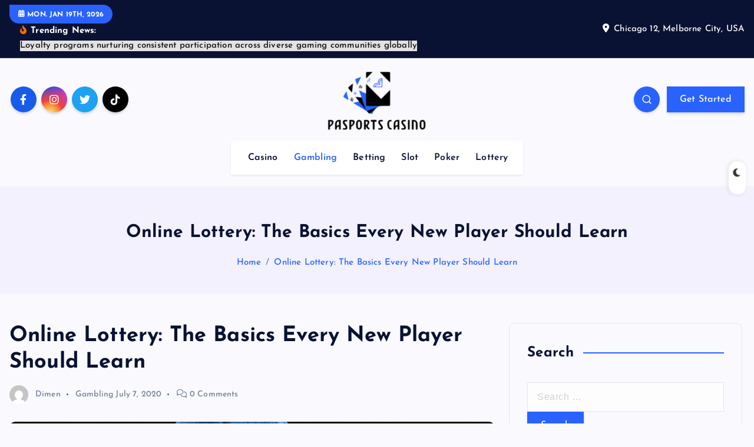

--- FILE ---
content_type: text/html; charset=UTF-8
request_url: https://pasportscasino.com/gambling/online-lottery-the-basics-every-new-player-should-learn.html
body_size: 14580
content:
<!DOCTYPE html>
<html lang="en-US">
	<head>
		<meta charset="UTF-8">
		<meta name="viewport" content="width=device-width, initial-scale=1">
		<meta http-equiv="x-ua-compatible" content="ie=edge">
		
		<link rel="profile" href="https://gmpg.org/xfn/11">
				<link rel="pingback" href="https://pasportscasino.com/xmlrpc.php">
		
		<meta name='robots' content='index, follow, max-image-preview:large, max-snippet:-1, max-video-preview:-1' />

	<!-- This site is optimized with the Yoast SEO plugin v26.7 - https://yoast.com/wordpress/plugins/seo/ -->
	<title>Online Lottery: The Basics Every New Player Should Learn - Pasports Casino</title>
	<link rel="canonical" href="https://pasportscasino.com/gambling/online-lottery-the-basics-every-new-player-should-learn.html" />
	<meta property="og:locale" content="en_US" />
	<meta property="og:type" content="article" />
	<meta property="og:title" content="Online Lottery: The Basics Every New Player Should Learn - Pasports Casino" />
	<meta property="og:description" content="Because of the online lottery, players don’t need to go to their local lottery store to buy tickets. Online lottery sites like www.huay make it more convenient and easy for&hellip;" />
	<meta property="og:url" content="https://pasportscasino.com/gambling/online-lottery-the-basics-every-new-player-should-learn.html" />
	<meta property="og:site_name" content="Pasports Casino" />
	<meta property="article:published_time" content="2020-07-07T04:48:34+00:00" />
	<meta property="article:modified_time" content="2020-07-08T05:03:23+00:00" />
	<meta property="og:image" content="https://pasportscasino.com/wp-content/uploads/2020/07/online-casino28.jpg" />
	<meta property="og:image:width" content="2000" />
	<meta property="og:image:height" content="1333" />
	<meta property="og:image:type" content="image/jpeg" />
	<meta name="author" content="Dimen" />
	<meta name="twitter:card" content="summary_large_image" />
	<meta name="twitter:label1" content="Written by" />
	<meta name="twitter:data1" content="Dimen" />
	<meta name="twitter:label2" content="Est. reading time" />
	<meta name="twitter:data2" content="2 minutes" />
	<script type="application/ld+json" class="yoast-schema-graph">{"@context":"https://schema.org","@graph":[{"@type":"Article","@id":"https://pasportscasino.com/gambling/online-lottery-the-basics-every-new-player-should-learn.html#article","isPartOf":{"@id":"https://pasportscasino.com/gambling/online-lottery-the-basics-every-new-player-should-learn.html"},"author":{"name":"Dimen","@id":"https://pasportscasino.com/#/schema/person/6f23c3a7099d107faeeb63dd1b4626b6"},"headline":"Online Lottery: The Basics Every New Player Should Learn","datePublished":"2020-07-07T04:48:34+00:00","dateModified":"2020-07-08T05:03:23+00:00","mainEntityOfPage":{"@id":"https://pasportscasino.com/gambling/online-lottery-the-basics-every-new-player-should-learn.html"},"wordCount":415,"publisher":{"@id":"https://pasportscasino.com/#organization"},"image":{"@id":"https://pasportscasino.com/gambling/online-lottery-the-basics-every-new-player-should-learn.html#primaryimage"},"thumbnailUrl":"https://pasportscasino.com/wp-content/uploads/2020/07/online-casino28.jpg","articleSection":["Gambling"],"inLanguage":"en-US"},{"@type":"WebPage","@id":"https://pasportscasino.com/gambling/online-lottery-the-basics-every-new-player-should-learn.html","url":"https://pasportscasino.com/gambling/online-lottery-the-basics-every-new-player-should-learn.html","name":"Online Lottery: The Basics Every New Player Should Learn - Pasports Casino","isPartOf":{"@id":"https://pasportscasino.com/#website"},"primaryImageOfPage":{"@id":"https://pasportscasino.com/gambling/online-lottery-the-basics-every-new-player-should-learn.html#primaryimage"},"image":{"@id":"https://pasportscasino.com/gambling/online-lottery-the-basics-every-new-player-should-learn.html#primaryimage"},"thumbnailUrl":"https://pasportscasino.com/wp-content/uploads/2020/07/online-casino28.jpg","datePublished":"2020-07-07T04:48:34+00:00","dateModified":"2020-07-08T05:03:23+00:00","breadcrumb":{"@id":"https://pasportscasino.com/gambling/online-lottery-the-basics-every-new-player-should-learn.html#breadcrumb"},"inLanguage":"en-US","potentialAction":[{"@type":"ReadAction","target":["https://pasportscasino.com/gambling/online-lottery-the-basics-every-new-player-should-learn.html"]}]},{"@type":"ImageObject","inLanguage":"en-US","@id":"https://pasportscasino.com/gambling/online-lottery-the-basics-every-new-player-should-learn.html#primaryimage","url":"https://pasportscasino.com/wp-content/uploads/2020/07/online-casino28.jpg","contentUrl":"https://pasportscasino.com/wp-content/uploads/2020/07/online-casino28.jpg","width":2000,"height":1333},{"@type":"BreadcrumbList","@id":"https://pasportscasino.com/gambling/online-lottery-the-basics-every-new-player-should-learn.html#breadcrumb","itemListElement":[{"@type":"ListItem","position":1,"name":"Home","item":"https://pasportscasino.com/"},{"@type":"ListItem","position":2,"name":"Online Lottery: The Basics Every New Player Should Learn"}]},{"@type":"WebSite","@id":"https://pasportscasino.com/#website","url":"https://pasportscasino.com/","name":"Pasports Casino","description":"","publisher":{"@id":"https://pasportscasino.com/#organization"},"potentialAction":[{"@type":"SearchAction","target":{"@type":"EntryPoint","urlTemplate":"https://pasportscasino.com/?s={search_term_string}"},"query-input":{"@type":"PropertyValueSpecification","valueRequired":true,"valueName":"search_term_string"}}],"inLanguage":"en-US"},{"@type":"Organization","@id":"https://pasportscasino.com/#organization","name":"Pasports Casino","url":"https://pasportscasino.com/","logo":{"@type":"ImageObject","inLanguage":"en-US","@id":"https://pasportscasino.com/#/schema/logo/image/","url":"https://pasportscasino.com/wp-content/uploads/2025/05/image-Photoroom-2025-05-08T170146.501.png","contentUrl":"https://pasportscasino.com/wp-content/uploads/2025/05/image-Photoroom-2025-05-08T170146.501.png","width":229,"height":149,"caption":"Pasports Casino"},"image":{"@id":"https://pasportscasino.com/#/schema/logo/image/"}},{"@type":"Person","@id":"https://pasportscasino.com/#/schema/person/6f23c3a7099d107faeeb63dd1b4626b6","name":"Dimen","image":{"@type":"ImageObject","inLanguage":"en-US","@id":"https://pasportscasino.com/#/schema/person/image/","url":"https://secure.gravatar.com/avatar/4472aff81a9224ca4e12f7d6e65abad0?s=96&d=mm&r=g","contentUrl":"https://secure.gravatar.com/avatar/4472aff81a9224ca4e12f7d6e65abad0?s=96&d=mm&r=g","caption":"Dimen"},"url":"https://pasportscasino.com/author/admin"}]}</script>
	<!-- / Yoast SEO plugin. -->


<link rel="alternate" type="application/rss+xml" title="Pasports Casino &raquo; Feed" href="https://pasportscasino.com/feed" />
<link rel="alternate" type="application/rss+xml" title="Pasports Casino &raquo; Comments Feed" href="https://pasportscasino.com/comments/feed" />
<link rel="alternate" type="application/rss+xml" title="Pasports Casino &raquo; Online Lottery: The Basics Every New Player Should Learn Comments Feed" href="https://pasportscasino.com/gambling/online-lottery-the-basics-every-new-player-should-learn.html/feed" />
<script type="text/javascript">
/* <![CDATA[ */
window._wpemojiSettings = {"baseUrl":"https:\/\/s.w.org\/images\/core\/emoji\/15.0.3\/72x72\/","ext":".png","svgUrl":"https:\/\/s.w.org\/images\/core\/emoji\/15.0.3\/svg\/","svgExt":".svg","source":{"concatemoji":"https:\/\/pasportscasino.com\/wp-includes\/js\/wp-emoji-release.min.js?ver=6.5.7"}};
/*! This file is auto-generated */
!function(i,n){var o,s,e;function c(e){try{var t={supportTests:e,timestamp:(new Date).valueOf()};sessionStorage.setItem(o,JSON.stringify(t))}catch(e){}}function p(e,t,n){e.clearRect(0,0,e.canvas.width,e.canvas.height),e.fillText(t,0,0);var t=new Uint32Array(e.getImageData(0,0,e.canvas.width,e.canvas.height).data),r=(e.clearRect(0,0,e.canvas.width,e.canvas.height),e.fillText(n,0,0),new Uint32Array(e.getImageData(0,0,e.canvas.width,e.canvas.height).data));return t.every(function(e,t){return e===r[t]})}function u(e,t,n){switch(t){case"flag":return n(e,"\ud83c\udff3\ufe0f\u200d\u26a7\ufe0f","\ud83c\udff3\ufe0f\u200b\u26a7\ufe0f")?!1:!n(e,"\ud83c\uddfa\ud83c\uddf3","\ud83c\uddfa\u200b\ud83c\uddf3")&&!n(e,"\ud83c\udff4\udb40\udc67\udb40\udc62\udb40\udc65\udb40\udc6e\udb40\udc67\udb40\udc7f","\ud83c\udff4\u200b\udb40\udc67\u200b\udb40\udc62\u200b\udb40\udc65\u200b\udb40\udc6e\u200b\udb40\udc67\u200b\udb40\udc7f");case"emoji":return!n(e,"\ud83d\udc26\u200d\u2b1b","\ud83d\udc26\u200b\u2b1b")}return!1}function f(e,t,n){var r="undefined"!=typeof WorkerGlobalScope&&self instanceof WorkerGlobalScope?new OffscreenCanvas(300,150):i.createElement("canvas"),a=r.getContext("2d",{willReadFrequently:!0}),o=(a.textBaseline="top",a.font="600 32px Arial",{});return e.forEach(function(e){o[e]=t(a,e,n)}),o}function t(e){var t=i.createElement("script");t.src=e,t.defer=!0,i.head.appendChild(t)}"undefined"!=typeof Promise&&(o="wpEmojiSettingsSupports",s=["flag","emoji"],n.supports={everything:!0,everythingExceptFlag:!0},e=new Promise(function(e){i.addEventListener("DOMContentLoaded",e,{once:!0})}),new Promise(function(t){var n=function(){try{var e=JSON.parse(sessionStorage.getItem(o));if("object"==typeof e&&"number"==typeof e.timestamp&&(new Date).valueOf()<e.timestamp+604800&&"object"==typeof e.supportTests)return e.supportTests}catch(e){}return null}();if(!n){if("undefined"!=typeof Worker&&"undefined"!=typeof OffscreenCanvas&&"undefined"!=typeof URL&&URL.createObjectURL&&"undefined"!=typeof Blob)try{var e="postMessage("+f.toString()+"("+[JSON.stringify(s),u.toString(),p.toString()].join(",")+"));",r=new Blob([e],{type:"text/javascript"}),a=new Worker(URL.createObjectURL(r),{name:"wpTestEmojiSupports"});return void(a.onmessage=function(e){c(n=e.data),a.terminate(),t(n)})}catch(e){}c(n=f(s,u,p))}t(n)}).then(function(e){for(var t in e)n.supports[t]=e[t],n.supports.everything=n.supports.everything&&n.supports[t],"flag"!==t&&(n.supports.everythingExceptFlag=n.supports.everythingExceptFlag&&n.supports[t]);n.supports.everythingExceptFlag=n.supports.everythingExceptFlag&&!n.supports.flag,n.DOMReady=!1,n.readyCallback=function(){n.DOMReady=!0}}).then(function(){return e}).then(function(){var e;n.supports.everything||(n.readyCallback(),(e=n.source||{}).concatemoji?t(e.concatemoji):e.wpemoji&&e.twemoji&&(t(e.twemoji),t(e.wpemoji)))}))}((window,document),window._wpemojiSettings);
/* ]]> */
</script>

<style id='wp-emoji-styles-inline-css' type='text/css'>

	img.wp-smiley, img.emoji {
		display: inline !important;
		border: none !important;
		box-shadow: none !important;
		height: 1em !important;
		width: 1em !important;
		margin: 0 0.07em !important;
		vertical-align: -0.1em !important;
		background: none !important;
		padding: 0 !important;
	}
</style>
<link rel='stylesheet' id='wp-block-library-css' href='https://pasportscasino.com/wp-includes/css/dist/block-library/style.min.css?ver=6.5.7' type='text/css' media='all' />
<style id='classic-theme-styles-inline-css' type='text/css'>
/*! This file is auto-generated */
.wp-block-button__link{color:#fff;background-color:#32373c;border-radius:9999px;box-shadow:none;text-decoration:none;padding:calc(.667em + 2px) calc(1.333em + 2px);font-size:1.125em}.wp-block-file__button{background:#32373c;color:#fff;text-decoration:none}
</style>
<style id='global-styles-inline-css' type='text/css'>
body{--wp--preset--color--black: #000000;--wp--preset--color--cyan-bluish-gray: #abb8c3;--wp--preset--color--white: #ffffff;--wp--preset--color--pale-pink: #f78da7;--wp--preset--color--vivid-red: #cf2e2e;--wp--preset--color--luminous-vivid-orange: #ff6900;--wp--preset--color--luminous-vivid-amber: #fcb900;--wp--preset--color--light-green-cyan: #7bdcb5;--wp--preset--color--vivid-green-cyan: #00d084;--wp--preset--color--pale-cyan-blue: #8ed1fc;--wp--preset--color--vivid-cyan-blue: #0693e3;--wp--preset--color--vivid-purple: #9b51e0;--wp--preset--gradient--vivid-cyan-blue-to-vivid-purple: linear-gradient(135deg,rgba(6,147,227,1) 0%,rgb(155,81,224) 100%);--wp--preset--gradient--light-green-cyan-to-vivid-green-cyan: linear-gradient(135deg,rgb(122,220,180) 0%,rgb(0,208,130) 100%);--wp--preset--gradient--luminous-vivid-amber-to-luminous-vivid-orange: linear-gradient(135deg,rgba(252,185,0,1) 0%,rgba(255,105,0,1) 100%);--wp--preset--gradient--luminous-vivid-orange-to-vivid-red: linear-gradient(135deg,rgba(255,105,0,1) 0%,rgb(207,46,46) 100%);--wp--preset--gradient--very-light-gray-to-cyan-bluish-gray: linear-gradient(135deg,rgb(238,238,238) 0%,rgb(169,184,195) 100%);--wp--preset--gradient--cool-to-warm-spectrum: linear-gradient(135deg,rgb(74,234,220) 0%,rgb(151,120,209) 20%,rgb(207,42,186) 40%,rgb(238,44,130) 60%,rgb(251,105,98) 80%,rgb(254,248,76) 100%);--wp--preset--gradient--blush-light-purple: linear-gradient(135deg,rgb(255,206,236) 0%,rgb(152,150,240) 100%);--wp--preset--gradient--blush-bordeaux: linear-gradient(135deg,rgb(254,205,165) 0%,rgb(254,45,45) 50%,rgb(107,0,62) 100%);--wp--preset--gradient--luminous-dusk: linear-gradient(135deg,rgb(255,203,112) 0%,rgb(199,81,192) 50%,rgb(65,88,208) 100%);--wp--preset--gradient--pale-ocean: linear-gradient(135deg,rgb(255,245,203) 0%,rgb(182,227,212) 50%,rgb(51,167,181) 100%);--wp--preset--gradient--electric-grass: linear-gradient(135deg,rgb(202,248,128) 0%,rgb(113,206,126) 100%);--wp--preset--gradient--midnight: linear-gradient(135deg,rgb(2,3,129) 0%,rgb(40,116,252) 100%);--wp--preset--font-size--small: 13px;--wp--preset--font-size--medium: 20px;--wp--preset--font-size--large: 36px;--wp--preset--font-size--x-large: 42px;--wp--preset--spacing--20: 0.44rem;--wp--preset--spacing--30: 0.67rem;--wp--preset--spacing--40: 1rem;--wp--preset--spacing--50: 1.5rem;--wp--preset--spacing--60: 2.25rem;--wp--preset--spacing--70: 3.38rem;--wp--preset--spacing--80: 5.06rem;--wp--preset--shadow--natural: 6px 6px 9px rgba(0, 0, 0, 0.2);--wp--preset--shadow--deep: 12px 12px 50px rgba(0, 0, 0, 0.4);--wp--preset--shadow--sharp: 6px 6px 0px rgba(0, 0, 0, 0.2);--wp--preset--shadow--outlined: 6px 6px 0px -3px rgba(255, 255, 255, 1), 6px 6px rgba(0, 0, 0, 1);--wp--preset--shadow--crisp: 6px 6px 0px rgba(0, 0, 0, 1);}:where(.is-layout-flex){gap: 0.5em;}:where(.is-layout-grid){gap: 0.5em;}body .is-layout-flex{display: flex;}body .is-layout-flex{flex-wrap: wrap;align-items: center;}body .is-layout-flex > *{margin: 0;}body .is-layout-grid{display: grid;}body .is-layout-grid > *{margin: 0;}:where(.wp-block-columns.is-layout-flex){gap: 2em;}:where(.wp-block-columns.is-layout-grid){gap: 2em;}:where(.wp-block-post-template.is-layout-flex){gap: 1.25em;}:where(.wp-block-post-template.is-layout-grid){gap: 1.25em;}.has-black-color{color: var(--wp--preset--color--black) !important;}.has-cyan-bluish-gray-color{color: var(--wp--preset--color--cyan-bluish-gray) !important;}.has-white-color{color: var(--wp--preset--color--white) !important;}.has-pale-pink-color{color: var(--wp--preset--color--pale-pink) !important;}.has-vivid-red-color{color: var(--wp--preset--color--vivid-red) !important;}.has-luminous-vivid-orange-color{color: var(--wp--preset--color--luminous-vivid-orange) !important;}.has-luminous-vivid-amber-color{color: var(--wp--preset--color--luminous-vivid-amber) !important;}.has-light-green-cyan-color{color: var(--wp--preset--color--light-green-cyan) !important;}.has-vivid-green-cyan-color{color: var(--wp--preset--color--vivid-green-cyan) !important;}.has-pale-cyan-blue-color{color: var(--wp--preset--color--pale-cyan-blue) !important;}.has-vivid-cyan-blue-color{color: var(--wp--preset--color--vivid-cyan-blue) !important;}.has-vivid-purple-color{color: var(--wp--preset--color--vivid-purple) !important;}.has-black-background-color{background-color: var(--wp--preset--color--black) !important;}.has-cyan-bluish-gray-background-color{background-color: var(--wp--preset--color--cyan-bluish-gray) !important;}.has-white-background-color{background-color: var(--wp--preset--color--white) !important;}.has-pale-pink-background-color{background-color: var(--wp--preset--color--pale-pink) !important;}.has-vivid-red-background-color{background-color: var(--wp--preset--color--vivid-red) !important;}.has-luminous-vivid-orange-background-color{background-color: var(--wp--preset--color--luminous-vivid-orange) !important;}.has-luminous-vivid-amber-background-color{background-color: var(--wp--preset--color--luminous-vivid-amber) !important;}.has-light-green-cyan-background-color{background-color: var(--wp--preset--color--light-green-cyan) !important;}.has-vivid-green-cyan-background-color{background-color: var(--wp--preset--color--vivid-green-cyan) !important;}.has-pale-cyan-blue-background-color{background-color: var(--wp--preset--color--pale-cyan-blue) !important;}.has-vivid-cyan-blue-background-color{background-color: var(--wp--preset--color--vivid-cyan-blue) !important;}.has-vivid-purple-background-color{background-color: var(--wp--preset--color--vivid-purple) !important;}.has-black-border-color{border-color: var(--wp--preset--color--black) !important;}.has-cyan-bluish-gray-border-color{border-color: var(--wp--preset--color--cyan-bluish-gray) !important;}.has-white-border-color{border-color: var(--wp--preset--color--white) !important;}.has-pale-pink-border-color{border-color: var(--wp--preset--color--pale-pink) !important;}.has-vivid-red-border-color{border-color: var(--wp--preset--color--vivid-red) !important;}.has-luminous-vivid-orange-border-color{border-color: var(--wp--preset--color--luminous-vivid-orange) !important;}.has-luminous-vivid-amber-border-color{border-color: var(--wp--preset--color--luminous-vivid-amber) !important;}.has-light-green-cyan-border-color{border-color: var(--wp--preset--color--light-green-cyan) !important;}.has-vivid-green-cyan-border-color{border-color: var(--wp--preset--color--vivid-green-cyan) !important;}.has-pale-cyan-blue-border-color{border-color: var(--wp--preset--color--pale-cyan-blue) !important;}.has-vivid-cyan-blue-border-color{border-color: var(--wp--preset--color--vivid-cyan-blue) !important;}.has-vivid-purple-border-color{border-color: var(--wp--preset--color--vivid-purple) !important;}.has-vivid-cyan-blue-to-vivid-purple-gradient-background{background: var(--wp--preset--gradient--vivid-cyan-blue-to-vivid-purple) !important;}.has-light-green-cyan-to-vivid-green-cyan-gradient-background{background: var(--wp--preset--gradient--light-green-cyan-to-vivid-green-cyan) !important;}.has-luminous-vivid-amber-to-luminous-vivid-orange-gradient-background{background: var(--wp--preset--gradient--luminous-vivid-amber-to-luminous-vivid-orange) !important;}.has-luminous-vivid-orange-to-vivid-red-gradient-background{background: var(--wp--preset--gradient--luminous-vivid-orange-to-vivid-red) !important;}.has-very-light-gray-to-cyan-bluish-gray-gradient-background{background: var(--wp--preset--gradient--very-light-gray-to-cyan-bluish-gray) !important;}.has-cool-to-warm-spectrum-gradient-background{background: var(--wp--preset--gradient--cool-to-warm-spectrum) !important;}.has-blush-light-purple-gradient-background{background: var(--wp--preset--gradient--blush-light-purple) !important;}.has-blush-bordeaux-gradient-background{background: var(--wp--preset--gradient--blush-bordeaux) !important;}.has-luminous-dusk-gradient-background{background: var(--wp--preset--gradient--luminous-dusk) !important;}.has-pale-ocean-gradient-background{background: var(--wp--preset--gradient--pale-ocean) !important;}.has-electric-grass-gradient-background{background: var(--wp--preset--gradient--electric-grass) !important;}.has-midnight-gradient-background{background: var(--wp--preset--gradient--midnight) !important;}.has-small-font-size{font-size: var(--wp--preset--font-size--small) !important;}.has-medium-font-size{font-size: var(--wp--preset--font-size--medium) !important;}.has-large-font-size{font-size: var(--wp--preset--font-size--large) !important;}.has-x-large-font-size{font-size: var(--wp--preset--font-size--x-large) !important;}
.wp-block-navigation a:where(:not(.wp-element-button)){color: inherit;}
:where(.wp-block-post-template.is-layout-flex){gap: 1.25em;}:where(.wp-block-post-template.is-layout-grid){gap: 1.25em;}
:where(.wp-block-columns.is-layout-flex){gap: 2em;}:where(.wp-block-columns.is-layout-grid){gap: 2em;}
.wp-block-pullquote{font-size: 1.5em;line-height: 1.6;}
</style>
<link rel='stylesheet' id='slick-css' href='https://pasportscasino.com/wp-content/themes/newsmash/assets/vendors/css/slick.css?ver=6.5.7' type='text/css' media='all' />
<link rel='stylesheet' id='all-css-css' href='https://pasportscasino.com/wp-content/themes/newsmash/assets/vendors/css/all.min.css?ver=6.5.7' type='text/css' media='all' />
<link rel='stylesheet' id='animate-css' href='https://pasportscasino.com/wp-content/themes/newsmash/assets/vendors/css/animate.min.css?ver=6.5.7' type='text/css' media='all' />
<link rel='stylesheet' id='newsmash-core-css' href='https://pasportscasino.com/wp-content/themes/newsmash/assets/css/core.css?ver=6.5.7' type='text/css' media='all' />
<link rel='stylesheet' id='newsmash-theme-css' href='https://pasportscasino.com/wp-content/themes/newsmash/assets/css/themes.css?ver=6.5.7' type='text/css' media='all' />
<link rel='stylesheet' id='newsmash-woocommerce-css' href='https://pasportscasino.com/wp-content/themes/newsmash/assets/css/woo-styles.css?ver=6.5.7' type='text/css' media='all' />
<link rel='stylesheet' id='newsmash-dark-css' href='https://pasportscasino.com/wp-content/themes/newsmash/assets/css/dark.css?ver=6.5.7' type='text/css' media='all' />
<link rel='stylesheet' id='newsmash-responsive-css' href='https://pasportscasino.com/wp-content/themes/newsmash/assets/css/responsive.css?ver=6.5.7' type='text/css' media='all' />
<link rel='stylesheet' id='chld_thm_cfg_parent-css' href='https://pasportscasino.com/wp-content/themes/newsmash/style.css?ver=6.5.7' type='text/css' media='all' />
<link rel='stylesheet' id='newsmash-style-css' href='https://pasportscasino.com/wp-content/themes/newsmash-child/style.css?ver=6.5.7' type='text/css' media='all' />
<style id='newsmash-style-inline-css' type='text/css'>
.dt-container-md,.dt__slider-main .owl-dots {
						max-width: 1340px;
					}
	@media (min-width: 992px) {#dt-main {
					max-width:67%;
					flex-basis:67%;
				}
#dt-sidebar {
					max-width:33%;
					flex-basis:33%;
				}}

</style>
<link rel='stylesheet' id='newsmash-google-fonts-css' href='https://pasportscasino.com/wp-content/fonts/868b1e3c5d317c5abda0592217a7aefc.css' type='text/css' media='all' />
<script type="text/javascript" src="https://pasportscasino.com/wp-includes/js/jquery/jquery.min.js?ver=3.7.1" id="jquery-core-js"></script>
<script type="text/javascript" src="https://pasportscasino.com/wp-includes/js/jquery/jquery-migrate.min.js?ver=3.4.1" id="jquery-migrate-js"></script>
<script type="text/javascript" src="https://pasportscasino.com/wp-content/themes/newsmash/assets/vendors/js/slick.min.js?ver=1" id="slick-js"></script>
<link rel="https://api.w.org/" href="https://pasportscasino.com/wp-json/" /><link rel="alternate" type="application/json" href="https://pasportscasino.com/wp-json/wp/v2/posts/750" /><link rel="EditURI" type="application/rsd+xml" title="RSD" href="https://pasportscasino.com/xmlrpc.php?rsd" />
<meta name="generator" content="WordPress 6.5.7" />
<link rel='shortlink' href='https://pasportscasino.com/?p=750' />
<link rel="alternate" type="application/json+oembed" href="https://pasportscasino.com/wp-json/oembed/1.0/embed?url=https%3A%2F%2Fpasportscasino.com%2Fgambling%2Fonline-lottery-the-basics-every-new-player-should-learn.html" />
<link rel="alternate" type="text/xml+oembed" href="https://pasportscasino.com/wp-json/oembed/1.0/embed?url=https%3A%2F%2Fpasportscasino.com%2Fgambling%2Fonline-lottery-the-basics-every-new-player-should-learn.html&#038;format=xml" />
	<style type="text/css">
			body header .site--logo .site--title,
		body header .site--logo .site--description {
			color: #161C2D;
		}
		</style>
	<link rel="icon" href="https://pasportscasino.com/wp-content/uploads/2025/05/cropped-Customize-Pasports-Casino-05-08-2025_05_04_PM-32x32.png" sizes="32x32" />
<link rel="icon" href="https://pasportscasino.com/wp-content/uploads/2025/05/cropped-Customize-Pasports-Casino-05-08-2025_05_04_PM-192x192.png" sizes="192x192" />
<link rel="apple-touch-icon" href="https://pasportscasino.com/wp-content/uploads/2025/05/cropped-Customize-Pasports-Casino-05-08-2025_05_04_PM-180x180.png" />
<meta name="msapplication-TileImage" content="https://pasportscasino.com/wp-content/uploads/2025/05/cropped-Customize-Pasports-Casino-05-08-2025_05_04_PM-270x270.png" />
		<style type="text/css" id="wp-custom-css">
			*:focus {
    outline: none !important;
}	
		</style>
				
<div class="dt_switcherdarkbtn">
        <div class="dt_switcherdarkbtn-left"></div>
        <div class="dt_switcherdarkbtn-inner"></div>
    </div>
	</head>
<body data-rsssl=1 class="post-template-default single single-post postid-750 single-format-standard wp-custom-logo section--title-one sticky-header sticky-sidebar btn--effect-one">
	 <div class="dt_readingbar-wrapper">
        <div class="dt_readingbar"></div>
    </div>
	<div id="page" class="site">
		<a class="skip-link screen-reader-text" href="#content">Skip to content</a>
	
		
<header id="dt_header" class="dt_header header--one menu__active-one">
	<div class="dt_header-inner">
					<div class="dt_header-topbar dt-d-lg-block dt-d-none">
					<div class="dt-container-md">
		<div class="dt-row">
			<div class="dt-col-lg-7 dt-col-12">
				<div class="dt_header-wrap left">
							<div class="widget dt-current-date">
			<span>
				<i class="fas fa-calendar-alt"></i> 
				Mon. Jan 19th, 2026 			</span>
		</div>
								<div class="widget dt-news-headline">
							<strong class="dt-news-heading"><i class="fas fa-fire-alt"></i> Trending News:</strong>
						<span class="dt_heading dt_heading_2">
				<span class="dt_heading_inner">
					<b class="is_on">Loyalty programs nurturing consistent participation across diverse gaming communities globally</b><b class="">Discover How Online Casino Games Bring Real Entertainment Home</b><b class="">Examining the Financial Advantages of Climbing Online Casino VIP Levels</b><b class="">Top Online Casino Games for Beginners and Experts</b><b class="">Cashback systems in casino promotions offer trustworthy rewards and responsible returns.</b><b class="">Why online slots are a great choice for casual and experienced gamblers</b><b class="">The Reasons Why Mobile Gamers Should Use the Online Casino App</b><b class="">Sports Betting Games: How to Read and Interpret Betting Lines</b><b class="">A Safe Online Casino Experience: An Understanding of Payment Security Features</b><b class="">Effective Strategies for Long-Term Achievement and Profitable Play at Online Casinos</b><b class="">How to Claim Free Spins No Deposit Bonuses Like a Pro?</b><b class="">Bonuses and promotions from online gambling: how can one maximize these opportunities</b><b class="">Beginner&#8217;s Guide to Online Football Betting Websites</b><b class="">Simple Guide for Spin Success: Slot Starters</b><b class="">Know how to pick an online slot machine</b><b class="">Why Select This Online Betting Site for the Best Casino Data?</b><b class="">What are the pros and cons of doing sports betting</b><b class="">The Excitement: Navigating the World of Online Casino Web Slots at WebSlot168</b><b class="">Golden Opportunities: The Ultimate RTP Experience with PG Soft and Pragmatic Play</b><b class="">Top 5 Benefits of Sports Betting: A Winning Combination of Fun and Profit</b><b class="">Betting Big: Discovering the World of Pokdeng Online Card Games for Real Cash</b><b class="">Unlock the Reels of Fortune: Your All-in-One Destination for Every Slot Adventure!</b><b class="">Payment Methods at WEBSLOT168 for Deposits and Withdrawals</b><b class="">Explore the Ultimate Thrills on the Largest Slot Platform</b><b class="">Unlocking Limitless Thrills: Embracing the No Minimum Deposit Revolution in Direct Web Slots</b><b class="">What Makes Cryptocurrency Casinos Stand Out in the Online Gambling Industry?</b><b class="">Can I play online casino games for free?</b><b class="">Managing Risks, Maximizing Rewards: A Smart Approach to Online Football Betting</b><b class="">Slot1688: The Ultimate Guide to Unlocking the Fun</b><b class="">Live Streaming Features: Comparing Mobile Betting Options for Soccer Matches</b><b class="">How Do Football Betting Websites Impact the Sport&#8217;s Integrity?</b><b class="">A Paradise: Embracing the Magic of Hawaiian Tiki</b><b class="">How to Win at Online Slots: A Comprehensive Strategy Guide</b><b class="">Uncover the Allure of Cryptocurrency-Powered Casino Adventures</b><b class="">Discovering the World of Online Sports Betting with Bonus Veren Siteleri</b><b class="">How do I play casino games online?</b><b class="">Beyond Gambling: Surprising and Creative Ways Open Slot Websites are Being Utilized</b><b class="">Online Football Betting Secrets Revealed: Earn While You Cheer for Your Team</b><b class="">The Bitcoin Casino Revolution: Unleashing the Future</b><b class="">Exploring Bitcoin Online Gambling: A Step-by-Step Guide to Features and Benefits</b><b class="">Choosing the Right Slot Game: How to Find Your Perfect Match Online</b><b class="">Factors to Consider While Choosing Joker Slots</b><b class="">Reels of the Unknown: Delve into an Unconventional Slot Realm</b><b class="">Everything To Know About Online Video Slots Games</b><b class="">From Coast to Coast: Unveiling the Top USA Online Casinos by State for Endless Entertainment</b><b class="">What is a direct website online casino?</b><b class="">Exploring different types of online live betting &#8211; From sports to esports</b><b class="">Tips to know before you play online slot games</b><b class="">Unveiling the Mystery Behind Web Slots: A Comprehensive Guide</b><b class="">Various Types of Slot Games To Play Online</b><b class="">Important features to consider when choosing a football betting site</b><b class="">Why do people gamble? understanding the motivations behind this habitual behavior</b><b class="">What are some common types of gambling games?</b><b class="">Tips and Tricks to Apply When Playing Slot Games Online</b><b class="">Everybody loves slots because they provide endless entertainment.</b><b class="">What are the benefits of using UFA?</b><b class="">Why Online Gambling is a Safe Bet for Players</b><b class="">THE BENEFITS OF USING A BETTING SYSTEM IN ONLINE BETTING</b><b class="">Uncovering the secrets of gambling online</b><b class="">How Online Slot is Changing the Way Fans Enjoy Games</b><b class="">Gambling games that won&#8217;t drain your bank account as much</b><b class="">How Online Slot Betting is Changing the Way Fans Enjoy Games</b><b class="">One-armed bandits to one-click slots</b><b class="">Essential Tips For Playing Online Slot Games</b><b class="">Learn How to Make a Living from Card Games</b><b class="">How to Be Successful at Land or Online Slots?</b><b class="">Top Benefits Of Online Gambling</b><b class="">Why Choose to Play at Online Casinos?</b><b class="">The Future of Online Slot Games in Gaming</b><b class="">What is RTP and why is it important when playing online slots?</b><b class="">A Few Pointers About Playing Mobile Casino Games</b><b class="">Unlocking Wins in Online Slot Machines</b><b class="">Online casino slots offer several benefits.</b><b class="">How to best choose the suitable casino games to play?</b><b class="">How to choose the suitable sport to bet on as a beginner?</b><b class="">Effective tips of understanding direct web slots</b><b class="">Utilize the lucrative deeds to win gambling more rewards</b><b class="">Have Fun on Online Slots and Three Reel Slots</b><b class="">7 Reasons to Start Playing Online Baccarat</b><b class="">Learn More About The Strategies For Success At Online Slots</b><b class="">What You Should Know About Free Online Slot Games?</b><b class="">Once Upon a Time in Online Gambling</b><b class="">W88.com is the leader in gambling in providing modern technology</b><b class="">Exciting Judi slot online Bonus Rounds at VIP Slots Casino</b><b class="">Online Slot Casino Games Galore</b><b class="">Online slot &#8211; Ensure about the software you choose to play</b><b class="">Easy Online Slots For Everyone To Play</b><b class="">Understand Online Slots Better</b><b class="">Selecting a Legitimate Online Casino Website</b><b class="">Learning about the different bonuses and promotions that online casinos offer</b><b class="">Reasons Why Online Slots Are Better</b><b class="">Sports Betting Basics &#8211; Everything a Newbie Bettor Needs to Know:</b><b class="">Why online slots are more popular than ever?</b><b class="">Online Slot Games &#8211; Bringing Adventure to Your Doorstep</b><b class="">An Overview of the Fundamentals of Online Betting Exchanges</b><b class="">Selecting The Right Casino Games Online Website</b><b class="">How do get started with online betting?</b><b class="">How to make the most of online slots bonuses</b><b class="">Enjoy Playing Online Slot Games While Making Money</b><b class="">The Most Reliable Slot Provider In Indonesia | VIPSLOT777</b>				</span>
			</span>
		</div>
					</div>
			</div>
			<div class="dt-col-lg-5 dt-col-12">
				<div class="dt_header-wrap right">
												<div class="widget dt-address">
							<i class="fas fa-map-marker-alt"></i>
						
												<span>Chicago 12, Melborne City, USA</span>
									</div>
					</div>
			</div>
		</div>
	</div>
				</div>
				<div class="dt_header-navwrapper">
			<div class="dt_header-navwrapperinner">
				<!--=== / Start: DT_Navbar / === -->
				<div class="dt_navbar dt-d-none dt-d-lg-block">
					<div class="dt_navbar-wrapper">
						<div class="dt-container-md">
							<div class="dt-row">
								<div class="dt-col dt-my-auto">
											<div class="widget widget_social">
							<a href="#"><i class="fab fa-facebook-f"></i></a>
							<a href="#"><i class="fab fa-instagram"></i></a>
							<a href="#"><i class="fab fa-twitter"></i></a>
							<a href="#"><i class="fab fa-tiktok"></i></a>
					</div>
									</div>
								<div class="dt-col dt-my-auto">
									<div class="site--logo">
										<a href="https://pasportscasino.com/" class="custom-logo-link" rel="home"><img width="229" height="149" src="https://pasportscasino.com/wp-content/uploads/2025/05/image-Photoroom-2025-05-08T170146.501.png" class="custom-logo" alt="Pasports Casino" decoding="async" /></a>											</div>
								</div>
								<div class="dt-col dt-my-auto">
									<div class="dt_navbar-right">
										<ul class="dt_navbar-list-right">
																						<li class="dt_navbar-search-item">
	<button class="dt_navbar-search-toggle"><svg class="icon"><use xlink:href="https://pasportscasino.com/wp-content/themes/newsmash/assets/icons/icons.svg#search-icon"></use></svg></button>
	<div class="dt_search search--header">
		<form method="get" class="dt_search-form" action="https://pasportscasino.com/" aria-label="search again">
			<label for="dt_search-form-1">
				 				<span class="screen-reader-text">Search for:</span>
				<input type="search" id="dt_search-form-1" class="dt_search-field" placeholder="search Here" value="" name="s" />
			</label>
			<button type="submit" class="dt_search-submit search-submit"><i class="fas fa-search" aria-hidden="true"></i></button>
		</form>
		<button type="button" class="dt_search-close"><i class="fas fa-long-arrow-alt-up" aria-hidden="true"></i></button>
	</div>
</li>
												<li class="dt_navbar-button-item">
		<a href="#"  class="dt-btn dt-btn-primary" data-title="Get Started">Get Started</a>
	</li>
										</ul>
									</div>
								</div>                                        
							</div>
							<div class="dt-row">
								<div class="dt-col-12">
									<div class="dt_navbar-menu is--sticky">
										<nav class="dt_navbar-nav">
											<ul id="menu-main" class="dt_navbar-mainmenu"><li itemscope="itemscope" itemtype="https://www.schema.org/SiteNavigationElement" id="menu-item-3044" class="menu-item menu-item-type-taxonomy menu-item-object-category menu-item-3044 menu-item"><a title="Casino" href="https://pasportscasino.com/category/casino" class="nav-link">Casino</a></li>
<li itemscope="itemscope" itemtype="https://www.schema.org/SiteNavigationElement" id="menu-item-3045" class="menu-item menu-item-type-taxonomy menu-item-object-category current-post-ancestor current-menu-parent current-post-parent active menu-item-3045 menu-item"><a title="Gambling" href="https://pasportscasino.com/category/gambling" class="nav-link">Gambling</a></li>
<li itemscope="itemscope" itemtype="https://www.schema.org/SiteNavigationElement" id="menu-item-3046" class="menu-item menu-item-type-taxonomy menu-item-object-category menu-item-3046 menu-item"><a title="Betting" href="https://pasportscasino.com/category/betting" class="nav-link">Betting</a></li>
<li itemscope="itemscope" itemtype="https://www.schema.org/SiteNavigationElement" id="menu-item-3047" class="menu-item menu-item-type-taxonomy menu-item-object-category menu-item-3047 menu-item"><a title="Slot" href="https://pasportscasino.com/category/slot" class="nav-link">Slot</a></li>
<li itemscope="itemscope" itemtype="https://www.schema.org/SiteNavigationElement" id="menu-item-3048" class="menu-item menu-item-type-taxonomy menu-item-object-category menu-item-3048 menu-item"><a title="Poker" href="https://pasportscasino.com/category/poker" class="nav-link">Poker</a></li>
<li itemscope="itemscope" itemtype="https://www.schema.org/SiteNavigationElement" id="menu-item-3049" class="menu-item menu-item-type-taxonomy menu-item-object-category menu-item-3049 menu-item"><a title="Lottery" href="https://pasportscasino.com/category/lottery" class="nav-link">Lottery</a></li>
</ul>										</nav>
									</div>
								</div>
							</div>
						</div>
					</div>
				</div>
				<!--=== / End: DT_Navbar / === -->
				<!--=== / Start: DT_Mobile Menu / === -->
				<div class="dt_mobilenav dt-d-lg-none is--sticky">
											<div class="dt_mobilenav-topbar">
							<button type="button" class="dt_mobilenav-topbar-toggle"><i class="fas fa-angle-double-down" aria-hidden="true"></i></button>
							<div class="dt_mobilenav-topbar-content">
								<div class="dt_header-topbar">
										<div class="dt-container-md">
		<div class="dt-row">
			<div class="dt-col-lg-7 dt-col-12">
				<div class="dt_header-wrap left">
							<div class="widget dt-current-date">
			<span>
				<i class="fas fa-calendar-alt"></i> 
				Mon. Jan 19th, 2026 			</span>
		</div>
								<div class="widget dt-news-headline">
							<strong class="dt-news-heading"><i class="fas fa-fire-alt"></i> Trending News:</strong>
						<span class="dt_heading dt_heading_2">
				<span class="dt_heading_inner">
					<b class="is_on">Loyalty programs nurturing consistent participation across diverse gaming communities globally</b><b class="">Discover How Online Casino Games Bring Real Entertainment Home</b><b class="">Examining the Financial Advantages of Climbing Online Casino VIP Levels</b><b class="">Top Online Casino Games for Beginners and Experts</b><b class="">Cashback systems in casino promotions offer trustworthy rewards and responsible returns.</b><b class="">Why online slots are a great choice for casual and experienced gamblers</b><b class="">The Reasons Why Mobile Gamers Should Use the Online Casino App</b><b class="">Sports Betting Games: How to Read and Interpret Betting Lines</b><b class="">A Safe Online Casino Experience: An Understanding of Payment Security Features</b><b class="">Effective Strategies for Long-Term Achievement and Profitable Play at Online Casinos</b><b class="">How to Claim Free Spins No Deposit Bonuses Like a Pro?</b><b class="">Bonuses and promotions from online gambling: how can one maximize these opportunities</b><b class="">Beginner&#8217;s Guide to Online Football Betting Websites</b><b class="">Simple Guide for Spin Success: Slot Starters</b><b class="">Know how to pick an online slot machine</b><b class="">Why Select This Online Betting Site for the Best Casino Data?</b><b class="">What are the pros and cons of doing sports betting</b><b class="">The Excitement: Navigating the World of Online Casino Web Slots at WebSlot168</b><b class="">Golden Opportunities: The Ultimate RTP Experience with PG Soft and Pragmatic Play</b><b class="">Top 5 Benefits of Sports Betting: A Winning Combination of Fun and Profit</b><b class="">Betting Big: Discovering the World of Pokdeng Online Card Games for Real Cash</b><b class="">Unlock the Reels of Fortune: Your All-in-One Destination for Every Slot Adventure!</b><b class="">Payment Methods at WEBSLOT168 for Deposits and Withdrawals</b><b class="">Explore the Ultimate Thrills on the Largest Slot Platform</b><b class="">Unlocking Limitless Thrills: Embracing the No Minimum Deposit Revolution in Direct Web Slots</b><b class="">What Makes Cryptocurrency Casinos Stand Out in the Online Gambling Industry?</b><b class="">Can I play online casino games for free?</b><b class="">Managing Risks, Maximizing Rewards: A Smart Approach to Online Football Betting</b><b class="">Slot1688: The Ultimate Guide to Unlocking the Fun</b><b class="">Live Streaming Features: Comparing Mobile Betting Options for Soccer Matches</b><b class="">How Do Football Betting Websites Impact the Sport&#8217;s Integrity?</b><b class="">A Paradise: Embracing the Magic of Hawaiian Tiki</b><b class="">How to Win at Online Slots: A Comprehensive Strategy Guide</b><b class="">Uncover the Allure of Cryptocurrency-Powered Casino Adventures</b><b class="">Discovering the World of Online Sports Betting with Bonus Veren Siteleri</b><b class="">How do I play casino games online?</b><b class="">Beyond Gambling: Surprising and Creative Ways Open Slot Websites are Being Utilized</b><b class="">Online Football Betting Secrets Revealed: Earn While You Cheer for Your Team</b><b class="">The Bitcoin Casino Revolution: Unleashing the Future</b><b class="">Exploring Bitcoin Online Gambling: A Step-by-Step Guide to Features and Benefits</b><b class="">Choosing the Right Slot Game: How to Find Your Perfect Match Online</b><b class="">Factors to Consider While Choosing Joker Slots</b><b class="">Reels of the Unknown: Delve into an Unconventional Slot Realm</b><b class="">Everything To Know About Online Video Slots Games</b><b class="">From Coast to Coast: Unveiling the Top USA Online Casinos by State for Endless Entertainment</b><b class="">What is a direct website online casino?</b><b class="">Exploring different types of online live betting &#8211; From sports to esports</b><b class="">Tips to know before you play online slot games</b><b class="">Unveiling the Mystery Behind Web Slots: A Comprehensive Guide</b><b class="">Various Types of Slot Games To Play Online</b><b class="">Important features to consider when choosing a football betting site</b><b class="">Why do people gamble? understanding the motivations behind this habitual behavior</b><b class="">What are some common types of gambling games?</b><b class="">Tips and Tricks to Apply When Playing Slot Games Online</b><b class="">Everybody loves slots because they provide endless entertainment.</b><b class="">What are the benefits of using UFA?</b><b class="">Why Online Gambling is a Safe Bet for Players</b><b class="">THE BENEFITS OF USING A BETTING SYSTEM IN ONLINE BETTING</b><b class="">Uncovering the secrets of gambling online</b><b class="">How Online Slot is Changing the Way Fans Enjoy Games</b><b class="">Gambling games that won&#8217;t drain your bank account as much</b><b class="">How Online Slot Betting is Changing the Way Fans Enjoy Games</b><b class="">One-armed bandits to one-click slots</b><b class="">Essential Tips For Playing Online Slot Games</b><b class="">Learn How to Make a Living from Card Games</b><b class="">How to Be Successful at Land or Online Slots?</b><b class="">Top Benefits Of Online Gambling</b><b class="">Why Choose to Play at Online Casinos?</b><b class="">The Future of Online Slot Games in Gaming</b><b class="">What is RTP and why is it important when playing online slots?</b><b class="">A Few Pointers About Playing Mobile Casino Games</b><b class="">Unlocking Wins in Online Slot Machines</b><b class="">Online casino slots offer several benefits.</b><b class="">How to best choose the suitable casino games to play?</b><b class="">How to choose the suitable sport to bet on as a beginner?</b><b class="">Effective tips of understanding direct web slots</b><b class="">Utilize the lucrative deeds to win gambling more rewards</b><b class="">Have Fun on Online Slots and Three Reel Slots</b><b class="">7 Reasons to Start Playing Online Baccarat</b><b class="">Learn More About The Strategies For Success At Online Slots</b><b class="">What You Should Know About Free Online Slot Games?</b><b class="">Once Upon a Time in Online Gambling</b><b class="">W88.com is the leader in gambling in providing modern technology</b><b class="">Exciting Judi slot online Bonus Rounds at VIP Slots Casino</b><b class="">Online Slot Casino Games Galore</b><b class="">Online slot &#8211; Ensure about the software you choose to play</b><b class="">Easy Online Slots For Everyone To Play</b><b class="">Understand Online Slots Better</b><b class="">Selecting a Legitimate Online Casino Website</b><b class="">Learning about the different bonuses and promotions that online casinos offer</b><b class="">Reasons Why Online Slots Are Better</b><b class="">Sports Betting Basics &#8211; Everything a Newbie Bettor Needs to Know:</b><b class="">Why online slots are more popular than ever?</b><b class="">Online Slot Games &#8211; Bringing Adventure to Your Doorstep</b><b class="">An Overview of the Fundamentals of Online Betting Exchanges</b><b class="">Selecting The Right Casino Games Online Website</b><b class="">How do get started with online betting?</b><b class="">How to make the most of online slots bonuses</b><b class="">Enjoy Playing Online Slot Games While Making Money</b><b class="">The Most Reliable Slot Provider In Indonesia | VIPSLOT777</b>				</span>
			</span>
		</div>
					</div>
			</div>
			<div class="dt-col-lg-5 dt-col-12">
				<div class="dt_header-wrap right">
												<div class="widget dt-address">
							<i class="fas fa-map-marker-alt"></i>
						
												<span>Chicago 12, Melborne City, USA</span>
									</div>
					</div>
			</div>
		</div>
	</div>
									</div>
							</div>
						</div>
						
					<div class="dt-container-md">
						<div class="dt-row">
							<div class="dt-col-12">
								<div class="dt_mobilenav-menu">
									<div class="dt_mobilenav-toggles">
										<div class="dt_mobilenav-mainmenu">
											<button type="button" class="hamburger dt_mobilenav-mainmenu-toggle">
												<span></span>
												<span></span>
												<span></span>
											</button>
											<nav class="dt_mobilenav-mainmenu-content">
												<div class="dt_header-closemenu off--layer"></div>
												<div class="dt_mobilenav-mainmenu-inner">
													<button type="button" class="dt_header-closemenu site--close"></button>
													<ul id="menu-main-1" class="dt_navbar-mainmenu"><li itemscope="itemscope" itemtype="https://www.schema.org/SiteNavigationElement" class="menu-item menu-item-type-taxonomy menu-item-object-category menu-item-3044 menu-item"><a title="Casino" href="https://pasportscasino.com/category/casino" class="nav-link">Casino</a></li>
<li itemscope="itemscope" itemtype="https://www.schema.org/SiteNavigationElement" class="menu-item menu-item-type-taxonomy menu-item-object-category current-post-ancestor current-menu-parent current-post-parent active menu-item-3045 menu-item"><a title="Gambling" href="https://pasportscasino.com/category/gambling" class="nav-link">Gambling</a></li>
<li itemscope="itemscope" itemtype="https://www.schema.org/SiteNavigationElement" class="menu-item menu-item-type-taxonomy menu-item-object-category menu-item-3046 menu-item"><a title="Betting" href="https://pasportscasino.com/category/betting" class="nav-link">Betting</a></li>
<li itemscope="itemscope" itemtype="https://www.schema.org/SiteNavigationElement" class="menu-item menu-item-type-taxonomy menu-item-object-category menu-item-3047 menu-item"><a title="Slot" href="https://pasportscasino.com/category/slot" class="nav-link">Slot</a></li>
<li itemscope="itemscope" itemtype="https://www.schema.org/SiteNavigationElement" class="menu-item menu-item-type-taxonomy menu-item-object-category menu-item-3048 menu-item"><a title="Poker" href="https://pasportscasino.com/category/poker" class="nav-link">Poker</a></li>
<li itemscope="itemscope" itemtype="https://www.schema.org/SiteNavigationElement" class="menu-item menu-item-type-taxonomy menu-item-object-category menu-item-3049 menu-item"><a title="Lottery" href="https://pasportscasino.com/category/lottery" class="nav-link">Lottery</a></li>
</ul>												</div>
											</nav>
										</div>
									</div>
									<div class="dt_mobilenav-logo">
										<div class="site--logo">
											<a href="https://pasportscasino.com/" class="custom-logo-link" rel="home"><img width="229" height="149" src="https://pasportscasino.com/wp-content/uploads/2025/05/image-Photoroom-2025-05-08T170146.501.png" class="custom-logo" alt="Pasports Casino" decoding="async" /></a>												</div>
									</div>
									<div class="dt_mobilenav-right">
										<div class="dt_navbar-right">
											<ul class="dt_navbar-list-right">
												<li class="dt_navbar-search-item">
	<button class="dt_navbar-search-toggle"><svg class="icon"><use xlink:href="https://pasportscasino.com/wp-content/themes/newsmash/assets/icons/icons.svg#search-icon"></use></svg></button>
	<div class="dt_search search--header">
		<form method="get" class="dt_search-form" action="https://pasportscasino.com/" aria-label="search again">
			<label for="dt_search-form-1">
				 				<span class="screen-reader-text">Search for:</span>
				<input type="search" id="dt_search-form-1" class="dt_search-field" placeholder="search Here" value="" name="s" />
			</label>
			<button type="submit" class="dt_search-submit search-submit"><i class="fas fa-search" aria-hidden="true"></i></button>
		</form>
		<button type="button" class="dt_search-close"><i class="fas fa-long-arrow-alt-up" aria-hidden="true"></i></button>
	</div>
</li>
													<li class="dt_navbar-button-item">
		<a href="#"  class="dt-btn dt-btn-primary" data-title="Get Started">Get Started</a>
	</li>
											</ul>
										</div>
									</div>
								</div>
							</div>
						</div>
					</div>
				</div>
				<!--=== / End: DT_Mobile Menu / === -->
			</div>
		</div>
	</div>
</header><section class="page-header dt-py-3">
	<div class="dt-container-md">
		<div class="dt-row">
			<div class="dt-col-12">
									<div class="dt-text-center dt-py-4">
						<h1>Online Lottery: The Basics Every New Player Should Learn</h1>						<nav class="breadcrumbs" aria-label="breadcrumb">
							<ol class="breadcrumb dt-justify-content-center dt-mt-0 dt-mb-0">
								<li class="breadcrumb-item"><a href="https://pasportscasino.com">Home</a></li><li class="breadcrumb-item active"><a href="https://pasportscasino.com:443/gambling/online-lottery-the-basics-every-new-player-should-learn.html">Online Lottery: The Basics Every New Player Should Learn</a></li>							</ol>
						</nav>
					</div>	
					
			</div>
		</div>
	</div>
</section>
		
	<div id="content" class="site-content site-wrapper">
	<div class="dt-container-md">
	<div class="dt-row">
				<div class="dt-col-lg-8 content-right">
			<div class="post post-single">
										<div class="post-header">
							<h1 class="title dt-mt-0 dt-mb-3">Online Lottery: The Basics Every New Player Should Learn</h1>							<ul class="meta list-inline dt-mt-0 dt-mb-0">
																			<li class="list-inline-item"><a href="https://pasportscasino.com/author/admin"><img src="https://secure.gravatar.com/avatar/4472aff81a9224ca4e12f7d6e65abad0?s=96&#038;d=mm&#038;r=g" width="32" height="32" class="author" alt="Dimen"/>Dimen</a></li>
   																
								<a href="https://pasportscasino.com/category/gambling" rel="category tag">Gambling</a>																	<li class="list-inline-item">July 7, 2020</li>
																									<li class="list-inline-item"><i class="far fa-comments"></i> 0 Comments </li>
															</ul>
						</div>
						<article class="is-single post-content clearfix post has-post-thumbnail">
							<div class="clearfix">
																	<div class="featured-image">
										<img width="2000" height="1333" src="https://pasportscasino.com/wp-content/uploads/2020/07/online-casino28.jpg" class="attachment-post-thumbnail size-post-thumbnail wp-post-image" alt="" decoding="async" fetchpriority="high" srcset="https://pasportscasino.com/wp-content/uploads/2020/07/online-casino28.jpg 2000w, https://pasportscasino.com/wp-content/uploads/2020/07/online-casino28-300x200.jpg 300w, https://pasportscasino.com/wp-content/uploads/2020/07/online-casino28-1024x682.jpg 1024w, https://pasportscasino.com/wp-content/uploads/2020/07/online-casino28-768x512.jpg 768w, https://pasportscasino.com/wp-content/uploads/2020/07/online-casino28-1536x1024.jpg 1536w, https://pasportscasino.com/wp-content/uploads/2020/07/online-casino28-1800x1200.jpg 1800w, https://pasportscasino.com/wp-content/uploads/2020/07/online-casino28-1200x800.jpg 1200w" sizes="(max-width: 2000px) 100vw, 2000px" />									</div>
																 
									<p style="text-align: justify;">Because of the online lottery, players don’t need to go to their local lottery store to buy tickets. Online lottery sites like <a href="https://huayworld.com/"><strong>www.huay</strong></a> make it more convenient and easy for these players. In fact, even mega draws from other parts of the world can be accessed by those from different countries. The online lottery sites offer players an opportunity to join and win more. So what should you know about the online lottery? Let’s go ahead and find out!</p>
<p style="text-align: justify;"><strong>All About The Online Lottery</strong></p>
<p style="text-align: justify;">The lottery has always been part of history, from Ancient China to Renaissance Europe. The traditional lottery will involve players purchasing tickets before numbered balls are picked randomly during a draw. And the more numbers the player matches with the draw, the more you win. That is the same gameplay even up to this day. In fact, even with the advances in technology, the game still follows the same pattern. With the online lottery, playing is so much easier and more exciting.</p>
<p><img decoding="async" class="aligncenter size-full wp-image-751" src="https://pasportscasino.com/wp-content/uploads/2020/07/online-casino27.jpg" alt="" width="420" height="270" srcset="https://pasportscasino.com/wp-content/uploads/2020/07/online-casino27.jpg 420w, https://pasportscasino.com/wp-content/uploads/2020/07/online-casino27-300x193.jpg 300w" sizes="(max-width: 420px) 100vw, 420px" /></p>
<p style="text-align: justify;"><strong>Steps To Follow Before Playing Online Lottery</strong></p>
<p style="text-align: justify;">Before you can start playing the online lottery, it is important that you know the steps to take. Knowing <a href="https://huayworld.com/"><strong>วิธี ซื้อ หวย</strong></a> or how to buy lottery tickets is not enough. So if you do not know how to begin, then here are some tips for you:</p>
<ul style="text-align: justify;">
<li>Research about an online lottery site.</li>
<li>Register with a trusted site.</li>
<li>Choose which country you want to play in.</li>
<li>Pick which lottery to play.</li>
<li>Determine your numbers.</li>
<li>Wait for the draw results.</li>
<li>Collect your winnings.</li>
</ul>
<p style="text-align: justify;"><strong>Why Play At Online Lottery Sites?</strong></p>
<p style="text-align: justify;">Those who have not started with online lottery yet are wondering why they should go for this option instead of buying from local lottery stores? If you have the same questions, then know that instead of spending your precious time driving down to the local lottery store, you can now purchase your tickets online. But before you can do that, it is important that you follow the important steps above.</p>
<p style="text-align: justify;">Winning at the lottery is obviously one of the reasons why players buy tickets and wait for the draw results. If you are lucky, you can definitely win big time, especially with weekly draws. But if you want smaller draws, then you can go for the daily ones. No matter what you prefer, an online lottery will always be fun and exciting. So what are you waiting for? Go start your online lottery experience now.</p>
<p style="text-align: justify;">
															</div>
							<footer class="clearfix">
								<div class="post-bottom">
									<div class="dt-row dt-d-flex dt-align-items-center">
										<div class="dt-col-md-6 dt-col-12">
																					</div>
										<div class="dt-col-md-6 dt-col-12 dt-text-center dt-text-md-right">
											<div class="tags">
																							</div>
										</div>
									</div>
								</div>
							</footer>
						</article>
				<div class="about-author padding-30 rounded">
	<div class="thumb">
		<img alt='' src='https://secure.gravatar.com/avatar/4472aff81a9224ca4e12f7d6e65abad0?s=200&#038;d=mm&#038;r=g' srcset='https://secure.gravatar.com/avatar/4472aff81a9224ca4e12f7d6e65abad0?s=400&#038;d=mm&#038;r=g 2x' class='avatar avatar-200 photo' height='200' width='200' loading='lazy' decoding='async'/>	</div>
	<div class="details">
		<h4 class="name">Dimen</h4>
			</div>
</div>				<div class="dt-row nextprev-post-wrapper">
					
	<nav class="navigation post-navigation" aria-label="Posts">
		<h2 class="screen-reader-text">Post navigation</h2>
		<div class="nav-links"><div class="nav-next"><a href="https://pasportscasino.com/gambling/tips-the-best-better-online-gaming.html" rel="next"><div class="nextprev-post prev"><h5 class="post-title"> Tips The Best Better Online Gaming </h5></div></a></div></div>
	</nav>				</div>
				 <div class="spacer" data-height="50" style="height: 50px;"></div>
<div class="dt-container-md">
			<div class="section-header">
			<h4 class="section-title">Related Posts</h4>
		</div>
		<div class="dt-row">
		<div class="dt-col-lg-12 content-right">
			<div class="padding-30 rounded bordered">
				<div class="dt-row">
											<article class="dt-col-md-12 dt-col-sm-6">
	<!-- post -->
	<article class="post post-list clearfix">
				<div class="details">
			<ul class="meta list-inline dt-mb-3">
											<li class="list-inline-item"><a href="https://pasportscasino.com/author/admin"><img src="https://secure.gravatar.com/avatar/4472aff81a9224ca4e12f7d6e65abad0?s=96&#038;d=mm&#038;r=g" width="32" height="32" class="author" alt="Dimen"/>Dimen</a></li>
   								
				<li class="list-inline-item"><a href="https://pasportscasino.com/tag/gambling">Gambling</a></li>				
									<li class="list-inline-item">October 4, 2024</li>
													<li class="list-inline-item"><i class="far fa-comments"></i> 0 Comments </li>
															</ul>
			<h5 class="post-title">Bonuses and promotions from online gambling: how can one maximize these opportunities</h5> 
		<p class="excerpt dt-mb-0"><p>Online gaming platforms offer different perks and promotions to attract and keep users. These deals will greatly improve your gaming experience and increase your chances of winning. To fully use&hellip;</p>
</p>
					<div class="post-bottom clearfix dt-d-flex dt-align-items-center">
								
									<div class="float-right dt-d-none dt-d-md-block">
						<a href="https://pasportscasino.com/gambling/bonuses-and-promotions-from-online-gambling-how-can-one-maximize-these-opportunities.html" class="more-link">Continue reading <i class="fas fa-angle-right"></i></a>
					</div>
							</div>
		</div>
	</article>
</article>											<article class="dt-col-md-12 dt-col-sm-6">
	<!-- post -->
	<article class="post post-list clearfix">
					<div class="thumb rounded">
								<a href="https://pasportscasino.com/gambling/the-excitement-navigating-the-world-of-online-casino-web-slots-at-webslot168.html">
					<div class="inner">
						<img src="https://pasportscasino.com/wp-content/uploads/2024/02/istockphoto-1158005632-612x612-1.jpg" alt="The Excitement: Navigating the World of Online Casino Web Slots at WebSlot168" />
					</div>
				</a>
			</div>
				<div class="details">
			<ul class="meta list-inline dt-mb-3">
											<li class="list-inline-item"><a href="https://pasportscasino.com/author/admin"><img src="https://secure.gravatar.com/avatar/4472aff81a9224ca4e12f7d6e65abad0?s=96&#038;d=mm&#038;r=g" width="32" height="32" class="author" alt="Dimen"/>Dimen</a></li>
   								
								
									<li class="list-inline-item">February 6, 2024</li>
													<li class="list-inline-item"><i class="far fa-comments"></i> 0 Comments </li>
															</ul>
			<h5 class="post-title">The Excitement: Navigating the World of Online Casino Web Slots at WebSlot168</h5> 
		<p class="excerpt dt-mb-0"><p>In the ever-evolving landscape of online entertainment, the allure of web slots on platforms like WebSlot168 has captured the attention of thrill-seekers and gaming enthusiasts alike. With the click of&hellip;</p>
</p>
					<div class="post-bottom clearfix dt-d-flex dt-align-items-center">
								
									<div class="float-right dt-d-none dt-d-md-block">
						<a href="https://pasportscasino.com/gambling/the-excitement-navigating-the-world-of-online-casino-web-slots-at-webslot168.html" class="more-link">Continue reading <i class="fas fa-angle-right"></i></a>
					</div>
							</div>
		</div>
	</article>
</article>							
				</div>
			</div>
		</div>
	</div>
</div><div class="dt-col-lg-12">	
	<div id="comments" class="comments-area">
					</div>
</div>				</div>
		</div>
		<div id="dt-sidebar" class="dt-col-lg-4 sidebar-right">
	<div class="dt_sidebar is_sticky">
		<aside id="search-2" class="widget rounded widget_search"><div class="widget-header"><h4 class="widget-title">Search</h4></div><form role="search" method="get" class="search-form" action="https://pasportscasino.com/">
				<label>
					<span class="screen-reader-text">Search for:</span>
					<input type="search" class="search-field" placeholder="Search &hellip;" value="" name="s" />
				</label>
				<input type="submit" class="search-submit" value="Search" />
			</form></aside>
		<aside id="recent-posts-2" class="widget rounded widget_recent_entries">
		<div class="widget-header"><h4 class="widget-title">More News</h4></div>
		<ul>
											<li>
					<a href="https://pasportscasino.com/casino/loyalty-programs-nurturing-consistent-participation-across-diverse-gaming-communities-globally.html">Loyalty programs nurturing consistent participation across diverse gaming communities globally</a>
									</li>
											<li>
					<a href="https://pasportscasino.com/casino/discover-how-online-casino-games-bring-real-entertainment-home.html">Discover How Online Casino Games Bring Real Entertainment Home</a>
									</li>
											<li>
					<a href="https://pasportscasino.com/casino/examining-the-financial-advantages-of-climbing-online-casino-vip-levels.html">Examining the Financial Advantages of Climbing Online Casino VIP Levels</a>
									</li>
											<li>
					<a href="https://pasportscasino.com/casino/top-online-casino-games-for-beginners-and-experts.html">Top Online Casino Games for Beginners and Experts</a>
									</li>
											<li>
					<a href="https://pasportscasino.com/casino/cashback-systems-in-casino-promotions-offer-trustworthy-rewards-and-responsible-returns.html">Cashback systems in casino promotions offer trustworthy rewards and responsible returns.</a>
									</li>
					</ul>

		</aside><aside id="archives-2" class="widget rounded widget_archive"><div class="widget-header"><h4 class="widget-title">Archives</h4></div>
			<ul>
					<li><a href='https://pasportscasino.com/2026/01'>January 2026</a></li>
	<li><a href='https://pasportscasino.com/2025/12'>December 2025</a></li>
	<li><a href='https://pasportscasino.com/2025/11'>November 2025</a></li>
	<li><a href='https://pasportscasino.com/2025/08'>August 2025</a></li>
	<li><a href='https://pasportscasino.com/2025/04'>April 2025</a></li>
	<li><a href='https://pasportscasino.com/2025/02'>February 2025</a></li>
	<li><a href='https://pasportscasino.com/2025/01'>January 2025</a></li>
	<li><a href='https://pasportscasino.com/2024/10'>October 2024</a></li>
	<li><a href='https://pasportscasino.com/2024/09'>September 2024</a></li>
	<li><a href='https://pasportscasino.com/2024/06'>June 2024</a></li>
	<li><a href='https://pasportscasino.com/2024/05'>May 2024</a></li>
	<li><a href='https://pasportscasino.com/2024/02'>February 2024</a></li>
	<li><a href='https://pasportscasino.com/2024/01'>January 2024</a></li>
	<li><a href='https://pasportscasino.com/2023/12'>December 2023</a></li>
	<li><a href='https://pasportscasino.com/2023/11'>November 2023</a></li>
	<li><a href='https://pasportscasino.com/2023/10'>October 2023</a></li>
	<li><a href='https://pasportscasino.com/2023/09'>September 2023</a></li>
	<li><a href='https://pasportscasino.com/2023/08'>August 2023</a></li>
	<li><a href='https://pasportscasino.com/2023/07'>July 2023</a></li>
	<li><a href='https://pasportscasino.com/2023/06'>June 2023</a></li>
	<li><a href='https://pasportscasino.com/2023/05'>May 2023</a></li>
	<li><a href='https://pasportscasino.com/2023/04'>April 2023</a></li>
	<li><a href='https://pasportscasino.com/2023/03'>March 2023</a></li>
	<li><a href='https://pasportscasino.com/2023/02'>February 2023</a></li>
	<li><a href='https://pasportscasino.com/2023/01'>January 2023</a></li>
	<li><a href='https://pasportscasino.com/2022/12'>December 2022</a></li>
	<li><a href='https://pasportscasino.com/2022/11'>November 2022</a></li>
	<li><a href='https://pasportscasino.com/2022/10'>October 2022</a></li>
	<li><a href='https://pasportscasino.com/2022/09'>September 2022</a></li>
	<li><a href='https://pasportscasino.com/2022/08'>August 2022</a></li>
	<li><a href='https://pasportscasino.com/2022/07'>July 2022</a></li>
	<li><a href='https://pasportscasino.com/2022/06'>June 2022</a></li>
	<li><a href='https://pasportscasino.com/2022/05'>May 2022</a></li>
	<li><a href='https://pasportscasino.com/2022/04'>April 2022</a></li>
	<li><a href='https://pasportscasino.com/2022/03'>March 2022</a></li>
	<li><a href='https://pasportscasino.com/2022/02'>February 2022</a></li>
	<li><a href='https://pasportscasino.com/2022/01'>January 2022</a></li>
	<li><a href='https://pasportscasino.com/2021/12'>December 2021</a></li>
	<li><a href='https://pasportscasino.com/2021/11'>November 2021</a></li>
	<li><a href='https://pasportscasino.com/2021/10'>October 2021</a></li>
	<li><a href='https://pasportscasino.com/2021/09'>September 2021</a></li>
	<li><a href='https://pasportscasino.com/2021/08'>August 2021</a></li>
	<li><a href='https://pasportscasino.com/2021/07'>July 2021</a></li>
	<li><a href='https://pasportscasino.com/2021/06'>June 2021</a></li>
	<li><a href='https://pasportscasino.com/2021/05'>May 2021</a></li>
	<li><a href='https://pasportscasino.com/2021/04'>April 2021</a></li>
	<li><a href='https://pasportscasino.com/2021/03'>March 2021</a></li>
	<li><a href='https://pasportscasino.com/2021/02'>February 2021</a></li>
	<li><a href='https://pasportscasino.com/2021/01'>January 2021</a></li>
	<li><a href='https://pasportscasino.com/2020/12'>December 2020</a></li>
	<li><a href='https://pasportscasino.com/2020/11'>November 2020</a></li>
	<li><a href='https://pasportscasino.com/2020/10'>October 2020</a></li>
	<li><a href='https://pasportscasino.com/2020/09'>September 2020</a></li>
	<li><a href='https://pasportscasino.com/2020/08'>August 2020</a></li>
	<li><a href='https://pasportscasino.com/2020/07'>July 2020</a></li>
	<li><a href='https://pasportscasino.com/2020/06'>June 2020</a></li>
	<li><a href='https://pasportscasino.com/2020/05'>May 2020</a></li>
	<li><a href='https://pasportscasino.com/2020/04'>April 2020</a></li>
	<li><a href='https://pasportscasino.com/2020/03'>March 2020</a></li>
	<li><a href='https://pasportscasino.com/2020/02'>February 2020</a></li>
	<li><a href='https://pasportscasino.com/2020/01'>January 2020</a></li>
	<li><a href='https://pasportscasino.com/2019/12'>December 2019</a></li>
	<li><a href='https://pasportscasino.com/2019/11'>November 2019</a></li>
	<li><a href='https://pasportscasino.com/2019/10'>October 2019</a></li>
	<li><a href='https://pasportscasino.com/2019/09'>September 2019</a></li>
	<li><a href='https://pasportscasino.com/2019/08'>August 2019</a></li>
	<li><a href='https://pasportscasino.com/2019/07'>July 2019</a></li>
	<li><a href='https://pasportscasino.com/2019/05'>May 2019</a></li>
	<li><a href='https://pasportscasino.com/2019/04'>April 2019</a></li>
			</ul>

			</aside><aside id="categories-2" class="widget rounded widget_categories"><div class="widget-header"><h4 class="widget-title">LisT Of Categories</h4></div>
			<ul>
					<li class="cat-item cat-item-5"><a href="https://pasportscasino.com/category/betting">Betting</a>
</li>
	<li class="cat-item cat-item-4"><a href="https://pasportscasino.com/category/casino">Casino</a>
</li>
	<li class="cat-item cat-item-16"><a href="https://pasportscasino.com/category/gambling">Gambling</a>
</li>
	<li class="cat-item cat-item-18"><a href="https://pasportscasino.com/category/lottery">Lottery</a>
</li>
	<li class="cat-item cat-item-2"><a href="https://pasportscasino.com/category/online-casino">Online casino</a>
</li>
	<li class="cat-item cat-item-3"><a href="https://pasportscasino.com/category/poker">Poker</a>
</li>
	<li class="cat-item cat-item-21"><a href="https://pasportscasino.com/category/slot">Slot</a>
</li>
	<li class="cat-item cat-item-1"><a href="https://pasportscasino.com/category/uncategorized">Uncategorized</a>
</li>
			</ul>

			</aside><aside id="meta-2" class="widget rounded widget_meta"><div class="widget-header"><h4 class="widget-title">Meta</h4></div>
		<ul>
						<li><a rel="nofollow" href="https://pasportscasino.com/wp-login.php">Log in</a></li>
			<li><a href="https://pasportscasino.com/feed">Entries feed</a></li>
			<li><a href="https://pasportscasino.com/comments/feed">Comments feed</a></li>

			<li><a href="https://wordpress.org/">WordPress.org</a></li>
		</ul>

		</aside>	</div>
</div>	</div>
</div>
	
<div class="spacer" data-height="50"></div>
<section class="missed missed-hm">
	<div class="dt-container-md">
		<div class="dt-row">
			<div class="dt-col-md-12">
				<div class="padding-30 rounded bordered">
					<div class="section-header other-story-hm">
													<h4 class="section-title">Other Story</h4>
												<div class="slick-arrows-top">
							<button type="button" data-role="none" class="carousel-missed-prev slick-custom-buttons" aria-label="Previous"><i class="fas fa-angle-left"></i></button>
							<button type="button" data-role="none" class="carousel-missed-next slick-custom-buttons" aria-label="Next"><i class="fas fa-angle-right"></i></button>
						</div>
					</div>
			
					<div class="post-carousel-missed post-carousel">
											<div class="post post-over-content">
							<div class="details clearfix">
									
									            <div class="category-badge ">
            <a href="https://pasportscasino.com/category/casino" alt="View all posts in Casino"> 
                                 Casino
                             </a>        </div>
        																									<h4 class="post-title"><a href="https://pasportscasino.com/casino/loyalty-programs-nurturing-consistent-participation-across-diverse-gaming-communities-globally.html">Loyalty programs nurturing consistent participation across diverse gaming communities globally</a></h4>
								 
								<ul class="meta list-inline dt-mt-0 dt-mb-0">
																			<li class="list-inline-item"><a href="https://pasportscasino.com/author/admin">Dimen</a></li>
																		
																			<li class="list-inline-item">January 19, 2026</li>
																	</ul>
							</div>
							<div class="thumb rounded">
								<a href="https://pasportscasino.com/casino/loyalty-programs-nurturing-consistent-participation-across-diverse-gaming-communities-globally.html">
									<div class="inner">						
																				<img src="https://pasportscasino.com/wp-content/uploads/2026/01/casino-games-download-free-app.jpg" alt="Loyalty programs nurturing consistent participation across diverse gaming communities globally" />
																			</div>
								</a>
							</div>
						</div>
											<div class="post post-over-content">
							<div class="details clearfix">
									
									            <div class="category-badge ">
            <a href="https://pasportscasino.com/category/casino" alt="View all posts in Casino"> 
                                 Casino
                             </a>        </div>
        																									<h4 class="post-title"><a href="https://pasportscasino.com/casino/discover-how-online-casino-games-bring-real-entertainment-home.html">Discover How Online Casino Games Bring Real Entertainment Home</a></h4>
								 
								<ul class="meta list-inline dt-mt-0 dt-mb-0">
																			<li class="list-inline-item"><a href="https://pasportscasino.com/author/admin">Dimen</a></li>
																		
																			<li class="list-inline-item">January 4, 2026</li>
																	</ul>
							</div>
							<div class="thumb rounded">
								<a href="https://pasportscasino.com/casino/discover-how-online-casino-games-bring-real-entertainment-home.html">
									<div class="inner">						
																				<img src="https://pasportscasino.com/wp-content/uploads/2026/01/26.jpg" alt="Discover How Online Casino Games Bring Real Entertainment Home" />
																			</div>
								</a>
							</div>
						</div>
											<div class="post post-over-content">
							<div class="details clearfix">
									
									            <div class="category-badge ">
            <a href="https://pasportscasino.com/category/casino" alt="View all posts in Casino"> 
                                 Casino
                             </a>        </div>
        																									<h4 class="post-title"><a href="https://pasportscasino.com/casino/examining-the-financial-advantages-of-climbing-online-casino-vip-levels.html">Examining the Financial Advantages of Climbing Online Casino VIP Levels</a></h4>
								 
								<ul class="meta list-inline dt-mt-0 dt-mb-0">
																			<li class="list-inline-item"><a href="https://pasportscasino.com/author/admin">Dimen</a></li>
																		
																			<li class="list-inline-item">December 28, 2025</li>
																	</ul>
							</div>
							<div class="thumb rounded">
								<a href="https://pasportscasino.com/casino/examining-the-financial-advantages-of-climbing-online-casino-vip-levels.html">
									<div class="inner">						
																				<img src="https://pasportscasino.com/wp-content/uploads/2026/01/AR-190129804.jpg" alt="Examining the Financial Advantages of Climbing Online Casino VIP Levels" />
																			</div>
								</a>
							</div>
						</div>
											<div class="post post-over-content">
							<div class="details clearfix">
									
									            <div class="category-badge ">
            <a href="https://pasportscasino.com/category/casino" alt="View all posts in Casino"> 
                                 Casino
                             </a>        </div>
        																									<h4 class="post-title"><a href="https://pasportscasino.com/casino/top-online-casino-games-for-beginners-and-experts.html">Top Online Casino Games for Beginners and Experts</a></h4>
								 
								<ul class="meta list-inline dt-mt-0 dt-mb-0">
																			<li class="list-inline-item"><a href="https://pasportscasino.com/author/admin">Dimen</a></li>
																		
																			<li class="list-inline-item">November 24, 2025</li>
																	</ul>
							</div>
							<div class="thumb rounded">
								<a href="https://pasportscasino.com/casino/top-online-casino-games-for-beginners-and-experts.html">
									<div class="inner">						
																				<img src="https://pasportscasino.com/wp-content/uploads/2025/11/56.jpg" alt="Top Online Casino Games for Beginners and Experts" />
																			</div>
								</a>
							</div>
						</div>
											<div class="post post-over-content">
							<div class="details clearfix">
									
									            <div class="category-badge ">
            <a href="https://pasportscasino.com/category/casino" alt="View all posts in Casino"> 
                                 Casino
                             </a>        </div>
        																									<h4 class="post-title"><a href="https://pasportscasino.com/casino/cashback-systems-in-casino-promotions-offer-trustworthy-rewards-and-responsible-returns.html">Cashback systems in casino promotions offer trustworthy rewards and responsible returns.</a></h4>
								 
								<ul class="meta list-inline dt-mt-0 dt-mb-0">
																			<li class="list-inline-item"><a href="https://pasportscasino.com/author/admin">Dimen</a></li>
																		
																			<li class="list-inline-item">August 23, 2025</li>
																	</ul>
							</div>
							<div class="thumb rounded">
								<a href="https://pasportscasino.com/casino/cashback-systems-in-casino-promotions-offer-trustworthy-rewards-and-responsible-returns.html">
									<div class="inner">						
																				<img src="https://pasportscasino.com/wp-content/uploads/2025/01/33.jpg" alt="Cashback systems in casino promotions offer trustworthy rewards and responsible returns." />
																			</div>
								</a>
							</div>
						</div>
											<div class="post post-over-content">
							<div class="details clearfix">
									
									            <div class="category-badge ">
            <a href="https://pasportscasino.com/category/slot" alt="View all posts in Slot"> 
                                 Slot
                             </a>        </div>
        																									<h4 class="post-title"><a href="https://pasportscasino.com/slot/why-online-slots-are-a-great-choice-for-casual-and-experienced-gamblers.html">Why online slots are a great choice for casual and experienced gamblers</a></h4>
								 
								<ul class="meta list-inline dt-mt-0 dt-mb-0">
																			<li class="list-inline-item"><a href="https://pasportscasino.com/author/admin">Dimen</a></li>
																		
																			<li class="list-inline-item">April 12, 2025</li>
																	</ul>
							</div>
							<div class="thumb rounded">
								<a href="https://pasportscasino.com/slot/why-online-slots-are-a-great-choice-for-casual-and-experienced-gamblers.html">
									<div class="inner">						
																				<img src="https://pasportscasino.com/wp-content/uploads/2025/04/casino-3260372_1280-1.jpg" alt="Why online slots are a great choice for casual and experienced gamblers" />
																			</div>
								</a>
							</div>
						</div>
										</div>
				</div>
			</div>
		</div>
	</div>
</section></div></div>
<footer class="dt_footer footer-dark">
	<div class="dt-container-md" style="padding:30px;color:#fff;">
		Copyright &copy;2026 .  All Rights Reserved | Pasports Casino	</div>
</footer>
<script type="text/javascript" src="https://pasportscasino.com/wp-content/themes/newsmash/assets/js/theme.js?ver=6.5.7" id="newsmash-theme-js"></script>
<script type="text/javascript" src="https://pasportscasino.com/wp-content/themes/newsmash/assets/js/custom.js?ver=6.5.7" id="newsmash-custom-js-js"></script>
</body>
</html>


<!-- Page cached by LiteSpeed Cache 7.7 on 2026-01-19 22:09:31 -->